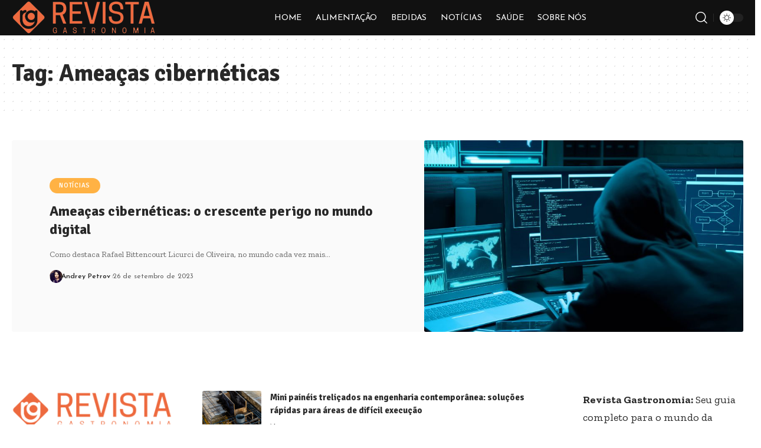

--- FILE ---
content_type: text/html; charset=utf-8
request_url: https://www.google.com/recaptcha/api2/aframe
body_size: 264
content:
<!DOCTYPE HTML><html><head><meta http-equiv="content-type" content="text/html; charset=UTF-8"></head><body><script nonce="_EErE_epieEN2gFXn3yutA">/** Anti-fraud and anti-abuse applications only. See google.com/recaptcha */ try{var clients={'sodar':'https://pagead2.googlesyndication.com/pagead/sodar?'};window.addEventListener("message",function(a){try{if(a.source===window.parent){var b=JSON.parse(a.data);var c=clients[b['id']];if(c){var d=document.createElement('img');d.src=c+b['params']+'&rc='+(localStorage.getItem("rc::a")?sessionStorage.getItem("rc::b"):"");window.document.body.appendChild(d);sessionStorage.setItem("rc::e",parseInt(sessionStorage.getItem("rc::e")||0)+1);localStorage.setItem("rc::h",'1768884965018');}}}catch(b){}});window.parent.postMessage("_grecaptcha_ready", "*");}catch(b){}</script></body></html>